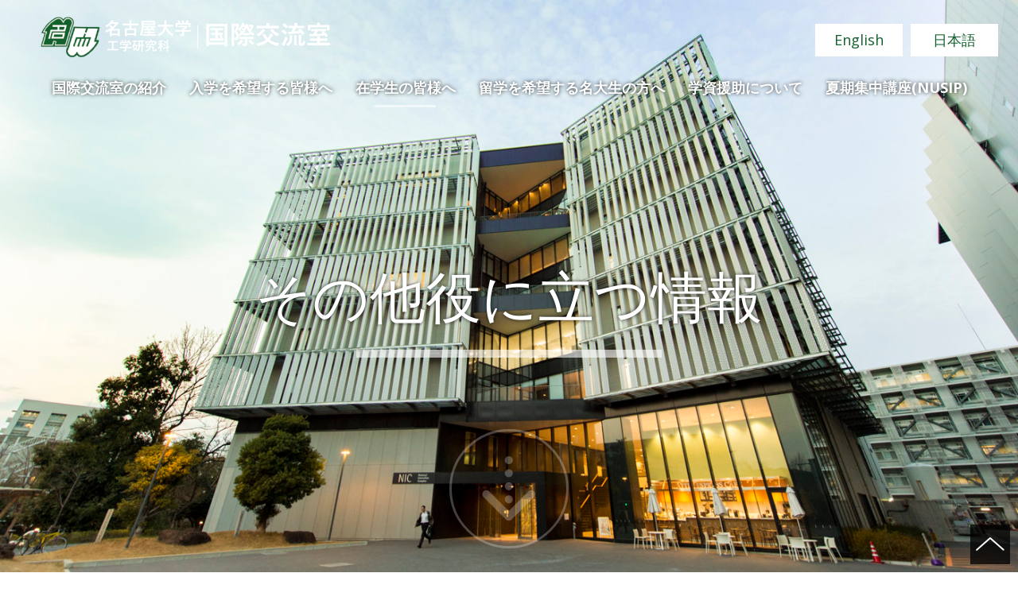

--- FILE ---
content_type: text/html; charset=UTF-8
request_url: https://int-office.engg.nagoya-u.ac.jp/ja/currentstudents/other-information/
body_size: 26204
content:
<!doctype html>
<html class="no-js jp" lang="jp">
<head prefix="og: http://ogp.me/ns# fb: http://ogp.me/ns/fb# website: http://ogp.me/ns/website#">
	<meta charset="utf-8">
	<title>その他役に立つ情報 名古屋大学 工学研究科 国際交流室</title>
		<meta http-equiv="x-ua-compatible" content="ie=edge">
		<meta property="og:url" content="https://int-office.engg.nagoya-u.ac.jp/ja/currentstudents/other-information/">
		<meta property="og:site_name" content="名古屋大学 工学研究科 国際交流室 Nagoya University Graduate School of Engineering International Academic Exchange Office">
		<meta property="og:image" content="http://int-office.engg.nagoya-u.ac.jp/common_2017/img/ogp-image.jpg">
		<!--<meta property="fb:admins" content="">
		<meta property="fb:app_id" content="">-->
		<meta name="viewport" content="width=device-width, initial-scale=1">
		<link rel="apple-touch-icon" href="/common_2017/img/apple-touch-icon.png">
		<link rel="shortcut icon" href="/common_2017/img/favicon.ico" type="image/vnd.microsoft.ico">
		<link rel="icon" href="/common_2017/img/favicon.png" type="image/png">
		<link rel="stylesheet" href="/common_2017/css/import.css">
		<script src="/common_2017/js/modernizr-2.8.3.min.js"></script>
		<script src="/common_2017/js/jquery-1.12.0.min.js"></script>
		<script src="/common_2017/js/support-util.js"></script>
		<script src="/common_2017/js/init.js"></script>
		<meta name="format-detection" content="telephone=no">
		<meta property="og:type" content="article">
			<link rel="alternate" href="https://int-office.engg.nagoya-u.ac.jp/ja/currentstudents/other-information/" hreflang="ja">
	<link rel="alternate" href="https://int-office.engg.nagoya-u.ac.jp/en/ja/currentstudents/other-information/" hreflang="en-us">
	<meta property="og:locale" content="ja_JP">
	<meta property="og:title" content="その他役に立つ情報 名古屋大学 工学研究科 国際交流室">
	<meta name="description" content="">
  <meta name='robots' content='max-image-preview:large' />
<link rel='dns-prefetch' href='//s.w.org' />
<script type="text/javascript">
window._wpemojiSettings = {"baseUrl":"https:\/\/s.w.org\/images\/core\/emoji\/13.1.0\/72x72\/","ext":".png","svgUrl":"https:\/\/s.w.org\/images\/core\/emoji\/13.1.0\/svg\/","svgExt":".svg","source":{"concatemoji":"https:\/\/int-office.engg.nagoya-u.ac.jp\/wp-includes\/js\/wp-emoji-release.min.js?ver=5.9.12"}};
/*! This file is auto-generated */
!function(e,a,t){var n,r,o,i=a.createElement("canvas"),p=i.getContext&&i.getContext("2d");function s(e,t){var a=String.fromCharCode;p.clearRect(0,0,i.width,i.height),p.fillText(a.apply(this,e),0,0);e=i.toDataURL();return p.clearRect(0,0,i.width,i.height),p.fillText(a.apply(this,t),0,0),e===i.toDataURL()}function c(e){var t=a.createElement("script");t.src=e,t.defer=t.type="text/javascript",a.getElementsByTagName("head")[0].appendChild(t)}for(o=Array("flag","emoji"),t.supports={everything:!0,everythingExceptFlag:!0},r=0;r<o.length;r++)t.supports[o[r]]=function(e){if(!p||!p.fillText)return!1;switch(p.textBaseline="top",p.font="600 32px Arial",e){case"flag":return s([127987,65039,8205,9895,65039],[127987,65039,8203,9895,65039])?!1:!s([55356,56826,55356,56819],[55356,56826,8203,55356,56819])&&!s([55356,57332,56128,56423,56128,56418,56128,56421,56128,56430,56128,56423,56128,56447],[55356,57332,8203,56128,56423,8203,56128,56418,8203,56128,56421,8203,56128,56430,8203,56128,56423,8203,56128,56447]);case"emoji":return!s([10084,65039,8205,55357,56613],[10084,65039,8203,55357,56613])}return!1}(o[r]),t.supports.everything=t.supports.everything&&t.supports[o[r]],"flag"!==o[r]&&(t.supports.everythingExceptFlag=t.supports.everythingExceptFlag&&t.supports[o[r]]);t.supports.everythingExceptFlag=t.supports.everythingExceptFlag&&!t.supports.flag,t.DOMReady=!1,t.readyCallback=function(){t.DOMReady=!0},t.supports.everything||(n=function(){t.readyCallback()},a.addEventListener?(a.addEventListener("DOMContentLoaded",n,!1),e.addEventListener("load",n,!1)):(e.attachEvent("onload",n),a.attachEvent("onreadystatechange",function(){"complete"===a.readyState&&t.readyCallback()})),(n=t.source||{}).concatemoji?c(n.concatemoji):n.wpemoji&&n.twemoji&&(c(n.twemoji),c(n.wpemoji)))}(window,document,window._wpemojiSettings);
</script>
<style type="text/css">
img.wp-smiley,
img.emoji {
	display: inline !important;
	border: none !important;
	box-shadow: none !important;
	height: 1em !important;
	width: 1em !important;
	margin: 0 0.07em !important;
	vertical-align: -0.1em !important;
	background: none !important;
	padding: 0 !important;
}
</style>
	<link rel='stylesheet' id='wp-block-library-css'  href='https://int-office.engg.nagoya-u.ac.jp/wp-includes/css/dist/block-library/style.min.css?ver=5.9.12' type='text/css' media='all' />
<style id='global-styles-inline-css' type='text/css'>
body{--wp--preset--color--black: #000000;--wp--preset--color--cyan-bluish-gray: #abb8c3;--wp--preset--color--white: #ffffff;--wp--preset--color--pale-pink: #f78da7;--wp--preset--color--vivid-red: #cf2e2e;--wp--preset--color--luminous-vivid-orange: #ff6900;--wp--preset--color--luminous-vivid-amber: #fcb900;--wp--preset--color--light-green-cyan: #7bdcb5;--wp--preset--color--vivid-green-cyan: #00d084;--wp--preset--color--pale-cyan-blue: #8ed1fc;--wp--preset--color--vivid-cyan-blue: #0693e3;--wp--preset--color--vivid-purple: #9b51e0;--wp--preset--gradient--vivid-cyan-blue-to-vivid-purple: linear-gradient(135deg,rgba(6,147,227,1) 0%,rgb(155,81,224) 100%);--wp--preset--gradient--light-green-cyan-to-vivid-green-cyan: linear-gradient(135deg,rgb(122,220,180) 0%,rgb(0,208,130) 100%);--wp--preset--gradient--luminous-vivid-amber-to-luminous-vivid-orange: linear-gradient(135deg,rgba(252,185,0,1) 0%,rgba(255,105,0,1) 100%);--wp--preset--gradient--luminous-vivid-orange-to-vivid-red: linear-gradient(135deg,rgba(255,105,0,1) 0%,rgb(207,46,46) 100%);--wp--preset--gradient--very-light-gray-to-cyan-bluish-gray: linear-gradient(135deg,rgb(238,238,238) 0%,rgb(169,184,195) 100%);--wp--preset--gradient--cool-to-warm-spectrum: linear-gradient(135deg,rgb(74,234,220) 0%,rgb(151,120,209) 20%,rgb(207,42,186) 40%,rgb(238,44,130) 60%,rgb(251,105,98) 80%,rgb(254,248,76) 100%);--wp--preset--gradient--blush-light-purple: linear-gradient(135deg,rgb(255,206,236) 0%,rgb(152,150,240) 100%);--wp--preset--gradient--blush-bordeaux: linear-gradient(135deg,rgb(254,205,165) 0%,rgb(254,45,45) 50%,rgb(107,0,62) 100%);--wp--preset--gradient--luminous-dusk: linear-gradient(135deg,rgb(255,203,112) 0%,rgb(199,81,192) 50%,rgb(65,88,208) 100%);--wp--preset--gradient--pale-ocean: linear-gradient(135deg,rgb(255,245,203) 0%,rgb(182,227,212) 50%,rgb(51,167,181) 100%);--wp--preset--gradient--electric-grass: linear-gradient(135deg,rgb(202,248,128) 0%,rgb(113,206,126) 100%);--wp--preset--gradient--midnight: linear-gradient(135deg,rgb(2,3,129) 0%,rgb(40,116,252) 100%);--wp--preset--duotone--dark-grayscale: url('#wp-duotone-dark-grayscale');--wp--preset--duotone--grayscale: url('#wp-duotone-grayscale');--wp--preset--duotone--purple-yellow: url('#wp-duotone-purple-yellow');--wp--preset--duotone--blue-red: url('#wp-duotone-blue-red');--wp--preset--duotone--midnight: url('#wp-duotone-midnight');--wp--preset--duotone--magenta-yellow: url('#wp-duotone-magenta-yellow');--wp--preset--duotone--purple-green: url('#wp-duotone-purple-green');--wp--preset--duotone--blue-orange: url('#wp-duotone-blue-orange');--wp--preset--font-size--small: 13px;--wp--preset--font-size--medium: 20px;--wp--preset--font-size--large: 36px;--wp--preset--font-size--x-large: 42px;}.has-black-color{color: var(--wp--preset--color--black) !important;}.has-cyan-bluish-gray-color{color: var(--wp--preset--color--cyan-bluish-gray) !important;}.has-white-color{color: var(--wp--preset--color--white) !important;}.has-pale-pink-color{color: var(--wp--preset--color--pale-pink) !important;}.has-vivid-red-color{color: var(--wp--preset--color--vivid-red) !important;}.has-luminous-vivid-orange-color{color: var(--wp--preset--color--luminous-vivid-orange) !important;}.has-luminous-vivid-amber-color{color: var(--wp--preset--color--luminous-vivid-amber) !important;}.has-light-green-cyan-color{color: var(--wp--preset--color--light-green-cyan) !important;}.has-vivid-green-cyan-color{color: var(--wp--preset--color--vivid-green-cyan) !important;}.has-pale-cyan-blue-color{color: var(--wp--preset--color--pale-cyan-blue) !important;}.has-vivid-cyan-blue-color{color: var(--wp--preset--color--vivid-cyan-blue) !important;}.has-vivid-purple-color{color: var(--wp--preset--color--vivid-purple) !important;}.has-black-background-color{background-color: var(--wp--preset--color--black) !important;}.has-cyan-bluish-gray-background-color{background-color: var(--wp--preset--color--cyan-bluish-gray) !important;}.has-white-background-color{background-color: var(--wp--preset--color--white) !important;}.has-pale-pink-background-color{background-color: var(--wp--preset--color--pale-pink) !important;}.has-vivid-red-background-color{background-color: var(--wp--preset--color--vivid-red) !important;}.has-luminous-vivid-orange-background-color{background-color: var(--wp--preset--color--luminous-vivid-orange) !important;}.has-luminous-vivid-amber-background-color{background-color: var(--wp--preset--color--luminous-vivid-amber) !important;}.has-light-green-cyan-background-color{background-color: var(--wp--preset--color--light-green-cyan) !important;}.has-vivid-green-cyan-background-color{background-color: var(--wp--preset--color--vivid-green-cyan) !important;}.has-pale-cyan-blue-background-color{background-color: var(--wp--preset--color--pale-cyan-blue) !important;}.has-vivid-cyan-blue-background-color{background-color: var(--wp--preset--color--vivid-cyan-blue) !important;}.has-vivid-purple-background-color{background-color: var(--wp--preset--color--vivid-purple) !important;}.has-black-border-color{border-color: var(--wp--preset--color--black) !important;}.has-cyan-bluish-gray-border-color{border-color: var(--wp--preset--color--cyan-bluish-gray) !important;}.has-white-border-color{border-color: var(--wp--preset--color--white) !important;}.has-pale-pink-border-color{border-color: var(--wp--preset--color--pale-pink) !important;}.has-vivid-red-border-color{border-color: var(--wp--preset--color--vivid-red) !important;}.has-luminous-vivid-orange-border-color{border-color: var(--wp--preset--color--luminous-vivid-orange) !important;}.has-luminous-vivid-amber-border-color{border-color: var(--wp--preset--color--luminous-vivid-amber) !important;}.has-light-green-cyan-border-color{border-color: var(--wp--preset--color--light-green-cyan) !important;}.has-vivid-green-cyan-border-color{border-color: var(--wp--preset--color--vivid-green-cyan) !important;}.has-pale-cyan-blue-border-color{border-color: var(--wp--preset--color--pale-cyan-blue) !important;}.has-vivid-cyan-blue-border-color{border-color: var(--wp--preset--color--vivid-cyan-blue) !important;}.has-vivid-purple-border-color{border-color: var(--wp--preset--color--vivid-purple) !important;}.has-vivid-cyan-blue-to-vivid-purple-gradient-background{background: var(--wp--preset--gradient--vivid-cyan-blue-to-vivid-purple) !important;}.has-light-green-cyan-to-vivid-green-cyan-gradient-background{background: var(--wp--preset--gradient--light-green-cyan-to-vivid-green-cyan) !important;}.has-luminous-vivid-amber-to-luminous-vivid-orange-gradient-background{background: var(--wp--preset--gradient--luminous-vivid-amber-to-luminous-vivid-orange) !important;}.has-luminous-vivid-orange-to-vivid-red-gradient-background{background: var(--wp--preset--gradient--luminous-vivid-orange-to-vivid-red) !important;}.has-very-light-gray-to-cyan-bluish-gray-gradient-background{background: var(--wp--preset--gradient--very-light-gray-to-cyan-bluish-gray) !important;}.has-cool-to-warm-spectrum-gradient-background{background: var(--wp--preset--gradient--cool-to-warm-spectrum) !important;}.has-blush-light-purple-gradient-background{background: var(--wp--preset--gradient--blush-light-purple) !important;}.has-blush-bordeaux-gradient-background{background: var(--wp--preset--gradient--blush-bordeaux) !important;}.has-luminous-dusk-gradient-background{background: var(--wp--preset--gradient--luminous-dusk) !important;}.has-pale-ocean-gradient-background{background: var(--wp--preset--gradient--pale-ocean) !important;}.has-electric-grass-gradient-background{background: var(--wp--preset--gradient--electric-grass) !important;}.has-midnight-gradient-background{background: var(--wp--preset--gradient--midnight) !important;}.has-small-font-size{font-size: var(--wp--preset--font-size--small) !important;}.has-medium-font-size{font-size: var(--wp--preset--font-size--medium) !important;}.has-large-font-size{font-size: var(--wp--preset--font-size--large) !important;}.has-x-large-font-size{font-size: var(--wp--preset--font-size--x-large) !important;}
</style>
<link rel='stylesheet' id='bogo-css'  href='https://int-office.engg.nagoya-u.ac.jp/wp-content/plugins/bogo/includes/css/style.css?ver=3.5.3' type='text/css' media='all' />
<link rel="https://api.w.org/" href="https://int-office.engg.nagoya-u.ac.jp/ja/wp-json/" /><link rel="alternate" type="application/json" href="https://int-office.engg.nagoya-u.ac.jp/ja/wp-json/wp/v2/pages/70" /><link rel="EditURI" type="application/rsd+xml" title="RSD" href="https://int-office.engg.nagoya-u.ac.jp/xmlrpc.php?rsd" />
<link rel="wlwmanifest" type="application/wlwmanifest+xml" href="https://int-office.engg.nagoya-u.ac.jp/wp-includes/wlwmanifest.xml" /> 
<link rel="canonical" href="https://int-office.engg.nagoya-u.ac.jp/ja/currentstudents/other-information/" />
<link rel='shortlink' href='https://int-office.engg.nagoya-u.ac.jp/ja/?p=70' />
<link rel="alternate" type="application/json+oembed" href="https://int-office.engg.nagoya-u.ac.jp/ja/wp-json/oembed/1.0/embed?url=https%3A%2F%2Fint-office.engg.nagoya-u.ac.jp%2Fja%2Fcurrentstudents%2Fother-information%2F" />
<link rel="alternate" type="text/xml+oembed" href="https://int-office.engg.nagoya-u.ac.jp/ja/wp-json/oembed/1.0/embed?url=https%3A%2F%2Fint-office.engg.nagoya-u.ac.jp%2Fja%2Fcurrentstudents%2Fother-information%2F&#038;format=xml" />
<link rel="alternate" hreflang="en-US" href="https://int-office.engg.nagoya-u.ac.jp/currentstudents/other-information/" />
<link rel="alternate" hreflang="ja" href="https://int-office.engg.nagoya-u.ac.jp/ja/currentstudents/other-information/" />
</head>
<body>
<div id=“fb-root”></div>
<script>(function(d, s, id) {
 var js, fjs = d.getElementsByTagName(s)[0];
 if (d.getElementById(id)) return;
 js = d.createElement(s); js.id = id;
 js.src = ’https://connect.facebook.net/ja_JP/sdk.js#xfbml=1&version=v2.12';
 fjs.parentNode.insertBefore(js, fjs);
}(document, ‘script’, ‘facebook-jssdk’));</script>
	<div id="allwrapperblock" class="allwrapper">
<div id="fb-root"></div>
<script>(function(d, s, id) {
		var js, fjs = d.getElementsByTagName(s)[0];
		if (d.getElementById(id)) return;
		js = d.createElement(s); js.id = id;
		js.src = 'https://connect.facebook.net/ja_JP/sdk.js#xfbml=1&version=v2.12';
		fjs.parentNode.insertBefore(js, fjs);
	}(document, 'script', 'facebook-jssdk'));</script>
		<header id="headerblock" class="header">
			<div class="contentswidth">
								<h1 class="sitename"><a href="/">名古屋大学 工学研究科 国際交流室</a></h1>
								<nav id="headermenublock" class="headermenu">
					<h2><div class="icon">
						<span class="top"></span>
						<span class="middle"></span>
						<span class="bottom"></span>
						</div>
					</h2>
					<div class="headermenuwrapper" id="headermenuwrapper">
						<ul class="headermainmenu">
              <!--<li class="headermainmenu__listitem"><a href="/">ホーム</a></li>-->
              <li class="headermainmenu__listitem page-id2 "><a href="https://int-office.engg.nagoya-u.ac.jp/ja/aboutus/">国際交流室の紹介</a>
<ul class='headermainmenu__pulldown'>
	<li class="headermainmenu__listitem page-id31"><a href="https://int-office.engg.nagoya-u.ac.jp/ja/aboutus/member/">メンバー</a></li>
	<li class="headermainmenu__listitem page-id46"><a href="https://int-office.engg.nagoya-u.ac.jp/ja/aboutus/usage/">国際交流室の利用案内</a></li>
	<li class="headermainmenu__listitem page-id48"><a href="https://int-office.engg.nagoya-u.ac.jp/ja/aboutus/activities/">教育・研究活動</a></li>
	<li class="headermainmenu__listitem page-id51"><a href="https://int-office.engg.nagoya-u.ac.jp/ja/aboutus/album/">過去の活動アルバム</a></li>
</ul>
</li>
<li class="headermainmenu__listitem page-id53 "><a href="https://int-office.engg.nagoya-u.ac.jp/ja/prospectivestudents/">入学を希望する皆様へ</a>
<ul class='headermainmenu__pulldown'>
	<li class="headermainmenu__listitem page-id56"><a href="https://int-office.engg.nagoya-u.ac.jp/ja/prospectivestudents/about-nagoyauniv/">名古屋大学について</a></li>
	<li class="headermainmenu__listitem page-id58"><a href="https://int-office.engg.nagoya-u.ac.jp/ja/prospectivestudents/technology/">名古屋大学 工学部について</a></li>
	<li class="headermainmenu__listitem page-id388"><a href="https://int-office.engg.nagoya-u.ac.jp/ja/prospectivestudents/kenkyusei/">研究生募集案内</a></li>
</ul>
</li>
<li class="headermainmenu__listitem page-id60  current_page_ancestor is-current"><a href="https://int-office.engg.nagoya-u.ac.jp/ja/currentstudents/">在学生の皆様へ</a>
<ul class='headermainmenu__pulldown'>
	<li class="headermainmenu__listitem page-id64"><a href="https://int-office.engg.nagoya-u.ac.jp/ja/currentstudents/freshman/">新入生の皆様へ</a></li>
	<li class="headermainmenu__listitem page-id66"><a href="https://int-office.engg.nagoya-u.ac.jp/ja/currentstudents/faculitymember/">留学生担当教員</a></li>
	<li class="headermainmenu__listitem page-id68"><a href="https://int-office.engg.nagoya-u.ac.jp/ja/currentstudents/tutor/">チューター制度</a></li>
	<li class="headermainmenu__listitem page-id70 is-current"><a href="https://int-office.engg.nagoya-u.ac.jp/ja/currentstudents/other-information/" aria-current="page">その他役に立つ情報</a></li>
	<li class="headermainmenu__listitem page-id72"><a href="https://int-office.engg.nagoya-u.ac.jp/ja/currentstudents/contact/">緊急・急病時の連絡先</a></li>
	<li class="headermainmenu__listitem page-id74"><a href="https://int-office.engg.nagoya-u.ac.jp/ja/currentstudents/club-activities/">クラブ・サークル活動</a></li>
	<li class="headermainmenu__listitem page-id524"><a href="https://int-office.engg.nagoya-u.ac.jp/ja/currentstudents/covid19/">COVID-19について</a></li>
	<li class="headermainmenu__listitem page-id1002"><a href="https://int-office.engg.nagoya-u.ac.jp/ja/currentstudents/career/">キャリア支援</a></li>
</ul>
</li>
<li class="headermainmenu__listitem page-id76 "><a href="https://int-office.engg.nagoya-u.ac.jp/ja/goingabroad/">留学を希望する名大生の方へ</a>
<ul class='headermainmenu__pulldown'>
	<li class="headermainmenu__listitem page-id79"><a href="https://int-office.engg.nagoya-u.ac.jp/ja/goingabroad/univ-agreement/">大学間学術交流協定</a></li>
	<li class="headermainmenu__listitem page-id81"><a href="https://int-office.engg.nagoya-u.ac.jp/ja/goingabroad/dept-agreement/">部局間学術交流協定</a></li>
	<li class="headermainmenu__listitem page-id83"><a href="https://int-office.engg.nagoya-u.ac.jp/ja/goingabroad/internship/">海外でのインターンシップについて</a></li>
</ul>
</li>
<li class="headermainmenu__listitem page-id86"><a href="https://int-office.engg.nagoya-u.ac.jp/ja/financialaid/">学資援助について</a></li>
<li class="headermainmenu__listitem page-id554 "><a href="https://int-office.engg.nagoya-u.ac.jp/ja/nusip/">夏期集中講座(NUSIP)</a>
<ul class='headermainmenu__pulldown'>
	<li class="headermainmenu__listitem page-id595"><a href="https://int-office.engg.nagoya-u.ac.jp/ja/nusip/eligibility-criteria/">参加資格</a></li>
	<li class="headermainmenu__listitem page-id597"><a href="https://int-office.engg.nagoya-u.ac.jp/ja/nusip/application-procedure/">申請方法</a></li>
	<li class="headermainmenu__listitem page-id603"><a href="https://int-office.engg.nagoya-u.ac.jp/ja/nusip/useful-links/">リンク集</a></li>
	<li class="headermainmenu__listitem page-id807"><a href="https://int-office.engg.nagoya-u.ac.jp/ja/nusip/sympo2022/">NUSIP International Alumni Symposium 2022</a></li>
</ul>
</li>
						</ul>
            <ul class="headersubmenu"><li class="en-US en first"><span class="bogo-language-name"><a rel="alternate" hreflang="en-US" href="https://int-office.engg.nagoya-u.ac.jp/currentstudents/other-information/" title="英語">English</a></span></li>
<li class="ja current last"><span class="bogo-language-name"><a rel="alternate" hreflang="ja" href="https://int-office.engg.nagoya-u.ac.jp/ja/currentstudents/other-information/" title="日本語" class="current" aria-current="page">日本語</a></span></li>
</ul>
					</div>
				</nav>
			</div>
		</header>
		<div id="scrollblock">
			<div id="scrollwrapperblock" class="scrollwrapper">
				<main id="contentsblock" class="contents">
					<article>
						<header id="contentsheaderblock" class="contentsheader contentsheader--currentstudents">
							<h1 class="contentsheader__header"><span>その他役に立つ情報</span></h1>
							<nav class="contentsheader__menu">                
								<ul class="contentsheader__menulist">
                <li class=" 64"><a href="https://int-office.engg.nagoya-u.ac.jp/ja/currentstudents/freshman/">新入生の皆様へ</a></li>
<li class=" 66"><a href="https://int-office.engg.nagoya-u.ac.jp/ja/currentstudents/faculitymember/">留学生担当教員</a></li>
<li class=" 68"><a href="https://int-office.engg.nagoya-u.ac.jp/ja/currentstudents/tutor/">チューター制度</a></li>
<li class=" 70 "><a href="https://int-office.engg.nagoya-u.ac.jp/ja/currentstudents/other-information/" aria-current="page">その他役に立つ情報</a></li>
<li class=" 72"><a href="https://int-office.engg.nagoya-u.ac.jp/ja/currentstudents/contact/">緊急・急病時の連絡先</a></li>
<li class=" 74"><a href="https://int-office.engg.nagoya-u.ac.jp/ja/currentstudents/club-activities/">クラブ・サークル活動</a></li>
<li class=" 524"><a href="https://int-office.engg.nagoya-u.ac.jp/ja/currentstudents/covid19/">COVID-19について</a></li>
<li class=" 1002"><a href="https://int-office.engg.nagoya-u.ac.jp/ja/currentstudents/career/">キャリア支援</a></li>
                  
								</ul>
							</nav>
						</header>
						<div class="contentsbody">
							<div class="contentswidth">
								<div class="blogcontents">
                  <p><img class="alignright size-full wp-image-173" src="http://days08.xsrv.jp/wp-content/uploads/2018/03/photo_5.jpg" alt="" width="400" height="285" srcset="https://int-office.engg.nagoya-u.ac.jp/wp-content/uploads/2018/03/photo_5.jpg 400w, https://int-office.engg.nagoya-u.ac.jp/wp-content/uploads/2018/03/photo_5-300x214.jpg 300w" sizes="(max-width: 400px) 100vw, 400px" />以下のリンクより、日本での生活、名古屋大学での勉強に役立つ情報が得られます。</p><p><strong>1)<a href="http://www.nagoya-u.ac.jp/en/academics/brochures/handbook/" target="_blank" rel="noopener">留学生のためのハンドブック</a></strong> (英語/日本語)</p><p>このハンドブックには、名古屋大学で学生生活を送る上で必要な情報がほぼ全て記載されています。</p><p><strong>2) その他、役に立つ情報へのリンク</strong></p><ul><li><a href="http://www.nagoya-u.ac.jp/" target="_blank" rel="noopener">名古屋大学ウェブサイト</a></li><li><a href="http://ocw.nagoya-u.jp/index.php?lang=ja&amp;mode=g&amp;id=&amp;page_type=top" target="_blank" rel="noopener">名大の授業</a></li><li><a href="http://en.nagoya-u.ac.jp/about_nu/admin/schools_and_colleges_libraries/index.html" target="_blank" rel="noopener">学部/研究施設 &amp;図書館（英語）</a></li><li><a href="http://ieec.iee.nagoya-u.ac.jp/en/career/" target="_blank" rel="noopener">学生サポート &amp;就職支援（英語）</a></li><li><a href="http://en.nagoya-u.ac.jp/academics/campus_life/permission/index.html" target="_blank" rel="noopener">アルバイト情報（英語）</a></li><li><a href="http://ieec.iee.nagoya-u.ac.jp/ja/info/immig.html" target="_blank" rel="noopener">入国手続きについて（英語）</a></li><li><a href="http://www.nagoya-u.ac.jp/academics/scholarship/exemption/" target="_blank" rel="noopener">奨学金、入学金/授業料免除</a></li><li><a href="http://en.nagoya-u.ac.jp/academics/campus_life/housing/index.html" target="_blank" rel="noopener">学生寮（英語）</a></li></ul>								</div>
							</div>
						</div>
					</article>
				</main>
﻿<!--				<aside class="followus">
					<div class="contentswidth">
						<h2>Follow us</h2>
						<div class="followus__facebook">
							<div class="fb-page" data-href="https://www.facebook.com/Nagoya.Univ.Engg.IXO.info/" data-tabs="timeline" data-width="500" data-height="500" data-small-header="false" data-adapt-container-width="true" data-hide-cover="false" data-show-facepile="true"><blockquote cite="https://www.facebook.com/Nagoya.Univ.Engg.IXO.info/" class="fb-xfbml-parse-ignore"><a href="https://www.facebook.com/Nagoya.Univ.Engg.IXO.info/">名古屋大学　工学研究科　国際交流室</a></blockquote></div>
						</div>
						<div class="followus__twitter">
							Twitter
						</div>
					</div>
				</aside> -->
                
				<footer id="footerblock" class="footer">
					<small>&#169; 2012- International Academic Exchange Office, Graduate School of Engineering, NAGOYA UNIVERSITY.</small>
				</footer>
                
			</div>
		</div>
	</div>
	<script src="/common_2017/js/plugins.js"></script>
	<script src="/common_2017/js/jquery.easing.1.3.js"></script>
	<script src="/common_2017/js/main.js"></script>
  </body>
</html>


--- FILE ---
content_type: text/css
request_url: https://int-office.engg.nagoya-u.ac.jp/common_2017/css/import.css
body_size: 417
content:
@charset "UTF-8";
@import url("/common_2017/css/html5bp.min.css");
@import url("/common_2017/css/normalize.min.css");
@import url("/common_2017/css/common.min.css");
@import url(//fonts.googleapis.com/css?family=Open+Sans:400,400italic,600,600italic,700,700italic);
@import url("main.css");
@import url("mediaquery.css");
@import url("/common_2017/css/helper.min.css");
@import url("/common_2017/css/print.min.css");


--- FILE ---
content_type: text/css
request_url: https://int-office.engg.nagoya-u.ac.jp/common_2017/css/main.css
body_size: 18389
content:
@charset "UTF-8";.clearfix:after,.followus:after,.footermenuwrapper:after{content:"";clear:both;display:block}.contentsh1{clear:both;margin:0 0 60px;padding:0;line-height:1.25;font-size:3.0rem;font-weight:normal;text-align:center}.contentsh2{clear:both;margin:0 0 30px;padding:0 0 15px;border-bottom:1px solid #ddd;line-height:1.25;font-size:3.0rem;font-weight:normal}@font-face{font-family:"MyYuGothicM";font-weight:normal;src:local("YuGothic-Medium"), local("Yu Gothic Medium"), local("YuGothic-Regular")}@font-face{font-family:"MyYuGothicM";font-weight:bold;src:local("YuGothic-Bold"), local("Yu Gothic")}*{-webkit-box-sizing:border-box;box-sizing:border-box;max-height:999999px}form *{font-size:18px;font-size:1.8rem}a:link{color:#00468C;text-decoration:underline}a:visited{color:#001A8B;text-decoration:underline}a:hover{color:#666;text-decoration:underline}a:active{color:#444;text-decoration:underline}img{max-width:100%;border:none}em{font-style:normal;font-weight:normal}strong{font-style:normal;font-weight:normal}h1,h2,h3,h4,h5,h6{margin:0 0 15px 0;padding:0;font-size:28px;font-size:2.8rem;line-height:1.5;font-weight:normal}div+h2,div+h3,div+h4,div+h5,p+h2,p+h3,p+h4,p+h5,p+h6,table+h2,table+h3,table+h4,table+h5,table+h6,ul+h2,ul+h3,ul+h4,ul+h5,ul+h6{margin-top:20px}h2{font-size:42px;font-size:4.2rem}h3{font-size:36px;font-size:3.6rem}h4{color:#999}p{margin:0 0 2em;padding:0;line-height:1.75}ol,ul{margin:0 0 50px 30px;padding:0}li{margin-bottom:5px;line-height:1.75}li p{margin:0}html{font-size:62.5%}body{margin:0;padding:0;color:#000;font-size:18px;font-size:1.8rem;font-family:Avenir, "Open Sans", "Helvetica Neue", Helvetica, Arial, Verdana, Roboto, MyYuGothicM, YuGothic, -apple-system, BlinkMacSystemFont, "Hiragino Kaku Gothic ProN", Meiryo, sans-serif}.allwrapper{position:relative}.header{position:absolute;top:0;left:0;width:100%;height:125px}.header .sitename{margin:0;padding:20px 0 0 0;font-size:20px;font-size:2rem}.header .sitename a{display:block;width:365px;height:53px;background:url(../img/logo-jp.png) left center/365px 53px no-repeat}.header .contentswidth,.header .home-about__box{width:100%;min-width:1120px;padding:0 50px;height:100%}.headermenu{position:absolute;width:100%;left:0;top:80px}.headermenu h2{position:absolute;left:-9999px}.headermenu li{list-style:none}.headermenu a{display:block;border:none}.headermainmenu{display:-webkit-box;display:-ms-flexbox;display:flex;position:absolute;top:0;left:0;width:100%;margin:0;padding:0 50px}.headermainmenu__listitem{position:relative;-webkit-box-flex:1;-ms-flex:auto;flex:auto;margin:0;padding:0}.headermainmenu__listitem.is-current{background:url(../img/whdot.png) bottom center/50% 3px no-repeat}.headermainmenu a{display:block;height:55px;padding:15px 10px 15px;text-align:center;font-weight:bold;text-shadow:0 0 5px rgba(0, 0, 0, 0.75)}.headermainmenu a:active,.headermainmenu a:link,.headermainmenu a:visited{color:#fff;text-decoration:none}.headermainmenu a:hover{color:#fff;text-decoration:none}.headermainmenu__pulldown{position:absolute;top:55px;left:50%;display:none;width:280px;margin:0 0 0 -140px;padding:15px;background-color:#eee;-webkit-box-shadow:0 0 10px rgba(0, 0, 0, 0.5);box-shadow:0 0 10px rgba(0, 0, 0, 0.5)}.headermainmenu__pulldown a{height:auto;padding:10px 10px 10px 20px;background:url(../img/arrow_1.png) 5px 50%/6px 9px no-repeat;text-align:left;text-shadow:none;font-size:14px;font-size:1.4rem;font-weight:normal}.headermainmenu__pulldown a:active,.headermainmenu__pulldown a:link,.headermainmenu__pulldown a:visited{color:#000;text-decoration:none}.headermainmenu__pulldown a:hover{-webkit-transition-duration:.25s;-o-transition-duration:.25s;transition-duration:.25s;color:#000;text-decoration:none;background-color:rgba(255, 255, 255, 0.5)}.headermainmenu__pulldown:before{content:'';border:12px solid transparent;border-bottom:12px solid #eee;position:absolute;top:-20px;left:50%;margin-left:-6px}.headermainmenu__pulldown .headermainmenu__listitem{position:relative;-webkit-box-flex:0;-ms-flex:none;flex:none}.headermainmenu__pulldown .headermainmenu__listitem.is-current{background:transparent}.headersubmenu{display:-webkit-box;display:-ms-flexbox;display:flex;position:absolute;top:-50px;right:25px;width:auto;margin:0;padding:0}.headersubmenu li{min-width:110px;display:block;margin:0 0 0 10px;padding:5px 10px;background-color:#fff;text-align:center;color:#ccc}.headersubmenu a{display:block;margin:-5px -10px;padding:5px 10px;text-align:center}.headersubmenu a:active,.headersubmenu a:link,.headersubmenu a:visited{color:#12612C;text-decoration:none}.headersubmenu a:hover{-webkit-transition-duration:.25s;-o-transition-duration:.25s;transition-duration:.25s;color:#12612C;text-decoration:none;background-color:#eee}.posmenu{clear:both}.contents{clear:both}.maincontents{width:600px;float:left}.contentsheader{margin:0 0 50px;padding:0;background:url(../../img/topimage_1.jpg) center center/cover no-repeat;background-attachment:fixed}.contentsheader__header{height:100vh;padding:25% 0 0;font-size:70px;font-size:7rem;color:#fff;text-align:center;font-weight:normal;text-shadow:0 0 5px rgba(0, 0, 0, 0.75)}.contentsheader__header span{display:block;padding:0 0 25px;background:url(../img/whdot.png) bottom center/30% 10px no-repeat}.contentsheader--news{background-image:url(../img/headerimage_11.jpg)}.contentsheader--aboutus{background-image:url(../img/headerimage_7.jpg)}.contentsheader--prospectivestudents{background-image:url(../img/headerimage_3.jpg)}.contentsheader--currentstudents{background-image:url(../img/headerimage_2.jpg)}.contentsheader--goingabroad{background-image:url(../img/headerimage_9.jpg)}.contentsheader--financialaid{background-image:url(../img/headerimage_6.jpg)}.contentsheader__menu{width:100%}.contentsheader__menulist{display:-webkit-box;display:-ms-flexbox;display:flex;-webkit-box-pack:center;-ms-flex-pack:center;justify-content:center;-ms-flex-wrap:wrap;flex-wrap:wrap;margin:0;padding:0;list-style:none;background-color:#DCDCDC}.contentsheader__menulist li{margin:0;padding:0;border-right:1px solid #fff}.contentsheader__menulist li:first-child{border-left:1px solid #fff}.contentsheader__menulist a{display:block;padding:25px 25px 25px 45px;text-align:center;background:url(../img/arrow_1.png) 20px 50%/6px 9px no-repeat}.contentsheader__menulist a:active,.contentsheader__menulist a:link,.contentsheader__menulist a:visited{color:#000;text-decoration:none}.contentsheader__menulist a:hover{-webkit-transition-duration:.5s;-o-transition-duration:.5s;transition-duration:.5s;color:#000;text-decoration:none;background-color:#fff}.contentsheader__arrow{-webkit-transition-duration:1s;-o-transition-duration:1s;transition-duration:1s;position:absolute;top:75vh;left:50%;width:150px;height:150px;margin-left:-75px;background:url(../img/contentsheader-arrow.png) center center/100px 100px no-repeat;border:3px solid #fff;border-radius:75px;opacity:.85;-webkit-box-shadow:0 0 20px rgba(0, 0, 0, 0.1);box-shadow:0 0 20px rgba(0, 0, 0, 0.1);-webkit-animation-name:flash;animation-name:flash;-webkit-animation-duration:1s;animation-duration:1s;-webkit-animation-iteration-count:infinite;animation-iteration-count:infinite;-webkit-animation-direction:alternate;animation-direction:alternate;-webkit-animation-play-state:running;animation-play-state:running}@-webkit-keyframes flash{0%{opacity:.25}to{opacity:.85}}@keyframes flash{0%{opacity:.25}to{opacity:.85}}.blogcontents h2{margin:75px 0 25px;padding-bottom:25px;border-bottom:3px solid #ccc}.blogcontents h3{margin:75px 0 25px;padding:0}.blogcontents h4{margin:75px 0 25px;color:#999}.blogcontents>h2{margin-top:0}.blogcontents table{width:100%;margin:50px 0;padding:0;border-collapse:separate;border-spacing:0;border-top:1px solid #ccc;border-left:1px solid #ccc}.blogcontents table th{padding:15px;background-color:#eee;border-right:1px solid #ccc;border-bottom:1px solid #ccc}.blogcontents table td{padding:15px;border-right:1px solid #ccc;border-bottom:1px solid #ccc}.blogcontents .alignright{float:right;margin:0 0 20px 20px}.blogcontents .alignleft{float:left;margin:0 20px 20px 0}.blogcontents .aligncenter{display:block;margin:0 auto 20px}.blogcontents b,.blogcontents strong{font-weight:bold}.blogcontents i{font-style:italic}.blogcontents img{height:100%}.subcontents{width:300px;float:right}.followus{margin:0;padding:0 0 50px}.followus h2{margin:0 0 25px;padding:0;color:#ccc;font-weight:bold;font-size:100px;font-size:10rem;border:none}.followus b,.followus strong{font-weight:bold}.followus i{font-style:italic}.followus__facebook{float:left;width:50%;padding:0 25px 0 0}.followus__twitter{float:right;width:50%;padding:0 0 0 25px}.footer{clear:both;margin:0;padding:35px 0;background-color:#12612C}.footer small{display:block;padding:0;font-size:14px;font-size:1.4rem;text-align:center;color:#fff}.footermenuwrapper{width:100%;margin:0 0 30px;padding:0;border:none}.footermenu{float:left;width:25%;margin:0;padding:0;list-style:none}.footermenu li{margin:0;padding:0;list-style:none}.footermenu a{padding:0;border:none}.pagetop{position:fixed;bottom:10px;right:10px;z-index:100;width:50px;height:50px}.pagetop>a{overflow:hidden;display:block;width:50px;height:50px;background:url(../img/pagetop-bg.png) left center no-repeat rgba(0, 0, 0, 0.75);background-size:50px 50px;white-space:nowrap;text-indent:100%}.contentsbody{padding:50px 0}.contentswidth,.home-about__box{width:1120px}.header .sitename a,.textimage{white-space:nowrap;text-indent:200%;overflow:hidden}.newslist{margin:0 0 50px;padding:0}.newslist__item{margin:0;padding:0;border-bottom:1px solid #ccc;list-style:none}.newslist__item a{display:block;padding:20px 0}.newslist__time{float:left;display:block;width:150px;padding:0;color:#000}.newslist__title{display:block;padding:0 0 0 180px}.home-header{height:100vh;padding:15% 0 0 0;background:url(../img/headerimage_4.jpg) center center/cover;background-attachment:fixed}.home-header__title{width:800px;margin:0 auto 50px;padding:50px;border:1px solid #fff;text-align:center}.home-header__subtitle{width:auto;margin:0;padding:0 10px;text-align:center}.home-news{padding-top:75px}.home-news__header{position:absolute;top:-150px;display:inline-block;margin:0;padding:20px 25px;line-height:1;background-color:#fff;color:#ccc;font-weight:bold;font-size:100px;font-size:10rem}.home-news__detail{text-align:right}.home-news__detail a{display:inline-block;padding:10px 40px;font-size:20px;font-size:2rem}.home-news__detail a:active,.home-news__detail a:link,.home-news__detail a:visited{color:#fff;text-decoration:none;background-color:#12612C}.home-news__detail a:hover{-webkit-transition-duration:.5s;-o-transition-duration:.5s;transition-duration:.5s;color:#fff;text-decoration:none;background-color:#167435}.home-about{padding:150px 0;background:url(../img/headerimage_7.jpg) center center/cover}.home-about__box{margin:0 auto;padding:0 600px 0 0}.home-about__title{margin:0 0 50px}.home-about p{margin:0 0 25px;color:#fff;text-shadow:0 0 10px #000}.home-about__detail{text-align:center}.home-about__detail a{display:inline-block;padding:10px 60px;font-size:20px;font-size:2rem}.home-about__detail a:active,.home-about__detail a:link,.home-about__detail a:visited{color:#fff;text-decoration:none;background-color:#12612C}.home-about__detail a:hover{-webkit-transition-duration:.5s;-o-transition-duration:.5s;transition-duration:.5s;color:#fff;text-decoration:none;background-color:#167435}.home-contentslist{display:-webkit-box;display:-ms-flexbox;display:flex;-ms-flex-wrap:wrap;flex-wrap:wrap;margin:0 0 50px;padding:0}.home-contentslist__item{width:50%;margin:0;padding:100px 10%;background:center center / cover;list-style:none}.home-contentslist__item--1{background-image:url(../../img/contents-bg_1.jpg)}.home-contentslist__item--2{background-image:url(../../img/contents-bg_2.jpg)}.home-contentslist__item--3{background-image:url(../../img/contents-bg_3.jpg)}.home-contentslist__item--4{background-image:url(../../img/contents-bg_4.jpg)}.home-contentslist__item a{display:block;padding:50px 0;border:2px solid #fff;text-align:center;font-size:20px;font-size:2rem}.home-contentslist__item a:active,.home-contentslist__item a:link,.home-contentslist__item a:visited{color:#fff;text-decoration:none;background-color:transparent}.home-contentslist__item a:hover{-webkit-transition-duration:.5s;-o-transition-duration:.5s;transition-duration:.5s;color:#fff;text-decoration:none;background-color:rgba(255, 255, 255, 0.25)}.news-time{display:block;margin:0 0 50px;text-align:right}.archivelink{display:block;margin:50px 0;padding:25px 0 0;text-align:right;border-top:2px solid #eee}@media only screen and (max-width:768px){h1,h2,h3,h4,h5,h6{margin:0 0 15px 0;padding:0;font-size:1.6rem;line-height:1.5;font-weight:normal}h2{font-size:2.4rem}h3{font-size:2.0rem}h4{color:#999}html{overflow-x:hidden}body{font-size:1.4rem}.allwrapper{width:100%}.scroll{width:100%}.scrollwrapper{width:100%}.header{position:fixed;top:0;left:0;z-index:1000;width:100%;height:60px;background-color:rgba(0, 0, 0, 0.5)}.header .sitename{padding:15px 0 0 10px;font-size:1.6rem}.header .sitename a{width:240px;height:34px;background-size:240px 34px}.header .contentswidth,.header .home-about__box{min-width:320px;padding:0}.headermenu{left:0;top:60px;width:100%}.headermenu .headermenuwrapper{display:none;width:100%;height:100%;overflow:visible;-webkit-overflow-scrolling:touch;border-bottom:5px solid #12612C;-webkit-box-shadow:0 15px 20px rgba(0, 0, 0, 0.5);box-shadow:0 15px 20px rgba(0, 0, 0, 0.5)}.headermenu h2{top:-60px;left:auto;right:0;width:60px;height:60px;margin:0;padding:0;font-size:1rem;border:none}.headermenu h2 .icon{position:absolute;top:15px;left:10px;width:40px;height:28px}.headermenu h2 .icon span{display:inline-block;-webkit-transition:all .4s;-o-transition:all .4s;transition:all .4s;-webkit-box-sizing:border-box;box-sizing:border-box;position:absolute;eft:11px;width:100%;height:2px;background-color:#fff;border-radius:1px}.headermenu h2 .icon .top{top:0}.headermenu h2 .icon .middle{top:12px}.headermenu h2 .icon .bottom{bottom:0}.headermenu h2.is-open{background-color:rgba(0, 0, 0, 0.5)}.headermenu h2.is-open .icon span{background-color:#fff}.headermenu h2.is-open .icon .top{width:45%;-webkit-transform:translate3d(2px, 6px, 0) rotate(45deg);transform:translate3d(2px, 6px, 0) rotate(45deg)}.headermenu h2.is-open .icon .middle{-webkit-transform:translate3d(-2px, 0, 0) rotate(-45deg);transform:translate3d(-2px, 0, 0) rotate(-45deg)}.headermenu h2.is-open .icon .bottom{width:45%;-webkit-transform:translate3d(15px, -7px, 0) rotate(45deg);transform:translate3d(15px, -7px, 0) rotate(45deg)}.headermenu li{float:none;list-style:none;border-bottom:1px solid #ccc}.headermainmenu{display:block;position:static;width:100%;height:auto;padding:0;background-color:rgba(0, 0, 0, 0.8)}.headermainmenu ul ul{display:none}.headermainmenu__listitem{float:none;padding:15px;list-style:none}.headermainmenu a{height:auto;margin:-15px;padding:15px;text-shadow:none}.headermainmenu a:active,.headermainmenu a:link,.headermainmenu a:visited{color:#fff;text-decoration:none}.headermainmenu a:hover{color:#fff;text-decoration:none}.headersubmenu{position:static;width:100%;height:auto}.headersubmenu li{width:50%;float:none;margin:0;padding:15px;list-style:none}.headersubmenu a{margin:-15px;padding:15px}.posmenu{clear:both;display:none}.contents{position:relative;padding-top:0}.contentsheader{height:auto;padding:100px 10px 10px;background-attachment:scroll}.contentsheader__header{height:auto;margin:0;padding:0 0 10px;font-size:2.0rem}.contentsheader__header span{padding-bottom:15px;background-size:25% 2px}.contentsheader__menulist{display:block;background-color:transparent;border:none}.contentsheader__menulist li{display:block;border:none}.contentsheader__menulist li:first-child{border:none}.contentsheader__menulist a{display:block;margin-bottom:1px;padding:10px 10px 10px 35px;text-align:left;background-image:url(../img/arrow_1-wh.png)}.contentsheader__menulist a:active,.contentsheader__menulist a:link,.contentsheader__menulist a:visited{color:#fff;background-color:rgba(0, 0, 0, 0.5)}.contentsheader__menulist a:hover{color:#fff;background-color:rgba(0, 0, 0, 0.75)}.contentsbody{padding:0 10px}.maincontents{width:100%;float:none}.blogcontents:after{content:"";clear:both;display:block}.blogcontents h2{margin:25px 0 15px;padding-bottom:15px;font-size:2.0rem}.blogcontents h3{margin:25px 0 15px;padding:0;font-size:1.8rem}.blogcontents h4{margin:25px 0 15px;font-size:1.6rem}.blogcontents>h2{margin-top:0}.blogcontents table{width:100%;margin:25px 0;padding:0}.blogcontents table th{padding:10px}.blogcontents table td{padding:10px}.blogcontents .alignright{float:none;display:block;margin:0 auto 20px}.blogcontents .alignleft{float:none;display:block;margin:0 auto 20px}.blogcontents .aligncenter{display:block;margin:0 auto 20px}.subcontents{width:100%;float:none}.sidemenu{margin:0;padding:0;border-top:1px solid #ccc}.sidemenu li{margin:0;padding:0;list-style:none}.sidemenu a{display:block;padding:10px;border-bottom:1px solid #ccc}.followus{margin:10px;padding:0 0 15px}.followus h2{font-size:4.8rem}.followus__facebook{float:none;width:100%;padding:0 0 25px 0}.followus__twitter{float:none;width:100%;padding:0 0 25px 0}.footer{padding:15px 60px 15px 10px}.footer small{font-size:1.2rem;text-align:left}.pagetop{bottom:0;right:0}.contentswidth,.home-about__box{width:100%}.newslist{margin:0 0 25px}.newslist__item a{padding:15px 0}.newslist__time{float:none;display:block;width:auto;margin-bottom:5px}.newslist__title{padding:0}.home-header{height:auto;padding:90px 0 50px;background-attachment:scroll;background-position:center center}.home-header__title{width:auto;margin:0 20px 25px;padding:25px}.home-header__subtitle{padding:0 20px}.home-news{padding:50px 10px}.home-news__header{top:-75px;padding:10px 20pz;font-size:4rem}.home-news__detail{text-align:center}.home-news__detail a{display:block;padding:10px}.home-about{padding:50px 10px}.home-about__box{margin:0 auto;padding:0}.home-about__title{margin:0 0 25px}.home-about p{margin:0 0 25px}.home-about__detail a{display:block;padding:10px 0;font-size:20px;font-size:2rem;text-align:center}.home-contentslist{display:block;margin:0 0 25px;padding:0}.home-contentslist__item{width:100%;margin:0;padding:50px 20px}.home-contentslist__item a{display:block;padding:25px 0}}

--- FILE ---
content_type: application/javascript
request_url: https://int-office.engg.nagoya-u.ac.jp/common_2017/js/main.js
body_size: 6652
content:
(function($){
	
	$('<img src="/common_2017/img/headerimage_1.jpg">');
	$('<img src="/common_2017/img/headerimage_2.jpg">');
	$('<img src="/common_2017/img/headerimage_3.jpg">');
	$('<img src="/common_2017/img/headerimage_4.jpg">');
	$('<img src="/common_2017/img/headerimage_5.jpg">');
	$('<img src="/common_2017/img/headerimage_6.jpg">');
	$('<img src="/common_2017/img/headerimage_7.jpg">');
	$('<img src="/common_2017/img/headerimage_8.jpg">');
	$('<img src="/common_2017/img/headerimage_9.jpg">');
	$('<img src="/common_2017/img/headerimage_10.jpg">');
	$('<img src="/common_2017/img/headerimage_11.jpg">');
	$('<img src="/common_2017/img/headerimage_12.jpg">');

	// スマホレイアウト時
	if ((display === 'sp' && device === 'sp') || (display === 'sp' && device === 'tab') || (display === 'pc' && window_width < 768)) {
		// スマートフォンメニュー横開き
		//$('#headermenuwrapper').height(window_height);
		//$('#headermenublock  h2').css('cursor','pointer').click(function(){
		//	if($('#allwrapperblock').css('marginLeft')==='0px') {
		//		$('#allwrapperblock,#headerblock').animate({marginLeft: '-75%'},250);
		//	} else {
		//		$('#allwrapperblock,#headerblock').animate({marginLeft: 0},250);
		//	}
		//});
		// スマートフォンメニュープルダウン
		$('#headermenublock h2').css('cursor','pointer').click(function(){
			if($('#headermenuwrapper').css('display')==='none') {
				$('#headermenuwrapper').fadeIn(250);
				if($('#headermenuwrapper').height()>window_height-60) {
					$('#headermenuwrapper').height(window_height-60);
				}
				$(this).addClass('is-open');
			} else {
				$('#headermenuwrapper').hide();
				$(this).removeClass('is-open');
			}
		});
		// table スクロール用
		//$('table.scrollable').wrap('<div class="tablescrollwrapper">')
		
		//load後実行
		$(window).load(function() {
			// slick 実行
			//$('.slides').slick({
			//	dots: true,
			//	centerMode: true,
			//	centerPadding: '0px',
			//	slidesToShow: 1,
			//	infinite:true,
			//	arrows:false,
			//	autoplay:true,
			//	fade: false
			//});
		});
		// アンカーリンク スマホヘッダ固定の場合は #pagetopblock のみで適応すること ページ内リンクでは位置がずれる
		$('#allwrapperblock').after('<div id="pagetop" class="pagetop"><a href="#contentsblock">ページの先頭へ戻る</a></div>');
		$('a[href*="#"]:not(.noanchor)').click(function() { // from http://memo.ravenalala.org/scroll-to-anchor/
			var target = $(this.hash);
			if (target) {
				var targetOffset = target.offset().top;
				$('html,body').animate({scrollTop: targetOffset-60},400);
				return false;
			}
		});
	} 
	// PCレイアウト時
	else {
		//load後実行
		$(window).load(function() {
			// slick 実行
			//$('.slides').slick({
			//	dots: true,
			//	centerMode: true,
			//	centerPadding: '0px',
			//	slidesToShow: 1,
			//	infinite:true,
			//	arrows:true,
			//	autoplay:true,
			//	fade: true
			//});
		});

		// アンカーリンク スマホヘッダ固定の場合は #pagetopblock のみで適応すること ページ内リンクでは位置がずれる
		$('#allwrapperblock').after('<div id="pagetop" class="pagetop"><a href="#allwrapperblock">ページの先頭へ戻る</a></div>');
		$('a[href*="#"]:not(.noanchor)').click(function() { // from http://memo.ravenalala.org/scroll-to-anchor/
			var target = $(this.hash);
			if (target) {
				var targetOffset = target.offset().top;
				$('html,body').animate({scrollTop: targetOffset},400);
				return false;
			}
		});
		$('.headermainmenu>.headermainmenu__listitem').css('cursor','pointer').hover(function(){
			$(this).find('ul').fadeIn('500');
		},function(){
			$('.headermainmenu').find('ul').hide();
		});
		$('.contentsheader__header').after('<div class="contentsheader__arrow"></div>')
		$('.contentsheader__menu').attr('id','contentsheader__menu');
	}
	//スマホ・タブレットのみ
	if (device === 'sp' || device === 'tab') {
		// スマホ用電話番号リンク
		$('.telto').each(function(){
			var telno = $(this).text();
			if(telno=='') {
				telno = $(this).find('img').attr('alt');
			}
			$(this).wrapInner('<a href="tel:'+telno+'">');
		});
		// Googleマップスクロール抑制（テスト）
		$('.gmapwrapper').each(function(){
			$(this).append('<div class="gmapwrapper-cover">&#160;</div>');
			var iframeheight = $(this).find('iframe').height();
			$(this).find('.gmapwrapper-cover').height(iframeheight);
			$(this).append('<span class="gmapwrapper-button">地図を操作する</span>');
			$(this).find('.gmapwrapper-button').click(function() {
				var cover = $(this).closest('.gmapwrapper').find('.gmapwrapper-cover').css('display')
				if(cover == 'block'){
					$(this).closest('.gmapwrapper').find('.gmapwrapper-cover').hide();
					$(this).text('地図の操作をやめる');
				} else {
					$(this).closest('.gmapwrapper').find('.gmapwrapper-cover').show();
					$(this).text('地図を操作する');
				}
			});
		});
	}
	//768px以下のタブレットのみ
	if (device === 'tab' && device_width < 768) {
		$('#footerblock').after('<div class="displaymode" id="displaymode"></div>');
		if(display === 'pc') {
			$('#displaymode').text('スマートフォン表示');
		} else if(display === 'sp') {
			$('#displaymode').text('PC表示');
		}
	}
	$('#displaymode').click(function() {
		if (display === 'pc') {
			display = 'sp';
			$('#displaymode').text('PC');
		} else if(display === 'sp') {
			display = 'pc';
		}
		sessionStorage.setItem("display",display);
		location.reload();
	});

	// ソーシャルボタン
	var pagetitle = $('title').text();
	$('.twbtn').attr('href','http://twitter.com/share?url=' + current_url + '&text=' + pagetitle);
	$('.fbbtn').attr('href','http://www.facebook.com/share.php?u=' + current_url);
	$('.gpbtn').attr('href','https://plus.google.com/share?url=' + current_url);
	var url_str = 'http://line.me/R/msg/text/?'+current_url;
	$('.linebtn').attr('href',url_str.replace('/text/?','/text/?'+encodeURI(pagetitle)));


	

	// ロールオーバー
	var preLoadImg = new Object();
	$('a.rollover img').each(function(){
		var imgSrc = this.src;
		var sep = imgSrc.lastIndexOf('.');
		var onSrc = imgSrc.substr(0, sep) + '_f2' + imgSrc.substr(sep, 4);
		preLoadImg[imgSrc] = new Image();
		preLoadImg[imgSrc].src = onSrc;
		$(this).parent('a.rollover').hover(function() {
			$(this).children('img').attr('src',onSrc);
		},function() {
			$(this).children('img').attr('src',imgSrc);
		});
	});
	$('a.brightover').hover(function() {
			$(this).css({opacity: "0.75"});
		},function() {
			$(this).css({opacity: "1"});
	});
	

})(jQuery);
